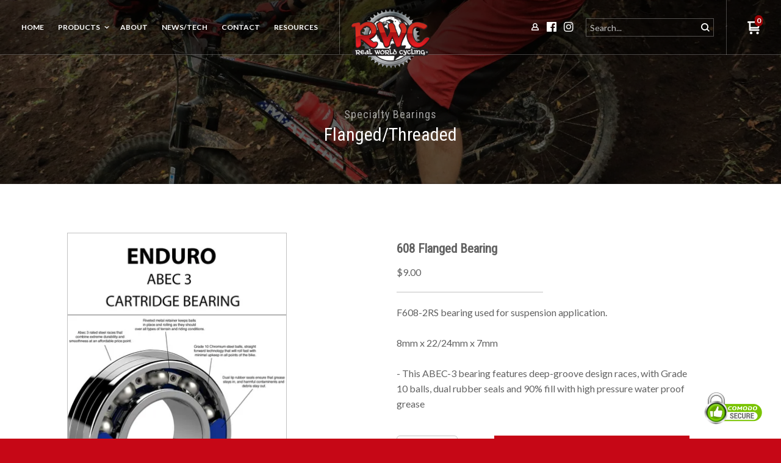

--- FILE ---
content_type: text/html; charset=UTF-8
request_url: https://www.realworldcycling.com/products/bearings-individual/specialty-bearings/flanged-threaded/F608-2RS.html
body_size: 15780
content:
<!DOCTYPE html> <!--[if IE 8]><html class="no-js lt-ie9"><![endif]--> <!--[if gt IE 8]><!--><html class="no-js"><!--<![endif]--> <head>    <meta charset="utf-8"/> <meta http-equiv="X-UA-Compatible" content="IE=edge,chrome=1"/> <meta name="viewport" content="width=device-width, initial-scale=1.0"/>    <title>608 Flanged Bearing</title>      <meta name="merchantId" id="js-merchantId" content="RWC">   <meta name="description" content="Find those hard-to-source threaded, flanged, and extended race pivot bearings at your home for all things bicycle suspension: Real World Cycling.">   <meta name="keywords" content="Rear shock needle bearing kits, fork seals, bottom brackets, head sets, bearings, bike tools, bicycle tools, enduro products, rwc, suspension bearings, max bearings">           
<link rel="preconnect" href="https://fonts.gstatic.com/" crossorigin>
<link href="https://fonts.googleapis.com/css?family=Lato:400|Cabin:400|Roboto+Condensed:400&display=swap" rel="stylesheet" />
 <link href="https://fonts.googleapis.com/css?family=Lato:100,300,400,700,900,300italic,400italic,700italic%7CCabin:400,500,700,400italic,500italic,700italic%7CArvo:400,400italic,700,700italic" rel="stylesheet" />
            <link rel="shortcut icon" href="https://d24rugpqfx7kpb.b-cdn.net/RWC/12F842892D618CA4A6AC925679735AA6/favicon.ico"/> <link rel="apple-touch-icon-precomposed" sizes="57x57" href="https://d24rugpqfx7kpb.b-cdn.net/RWC/6033EC834D2085C7C70D499AAE5D6969/apple-touch-icon-57x57.png/46855d62c63e2bbbf85c835c139da16a.webp"/> <link rel="apple-touch-icon-precomposed" sizes="114x114" href="https://d24rugpqfx7kpb.b-cdn.net/RWC/903E611F515F624A83632A5E0E5F369B/apple-touch-icon-114x114.png/95b71f89202ff330341ebfddf425e800.webp"/> <link rel="apple-touch-icon-precomposed" sizes="72x72" href="https://d24rugpqfx7kpb.b-cdn.net/RWC/28FC81486142C912170F3B504A05F177/apple-touch-icon-72x72.png/2bf2d8a31cc39d4d62e671196ae6dfdf.webp"/> <link rel="apple-touch-icon-precomposed" sizes="144x144" href="https://d24rugpqfx7kpb.b-cdn.net/RWC/ADC5415F3F28F595296FDBB6A4585CED/apple-touch-icon-144x144.png/c0bbc26c5ddb37b506c4ec79274fa7db.webp"/> <link rel="apple-touch-icon-precomposed" sizes="60x60" href="https://d24rugpqfx7kpb.b-cdn.net/RWC/D3608F57D992DEFC7F9F14F16D3D97CC/apple-touch-icon-60x60.png/d60971fe6e63443daba0e621815a4b34.webp"/> <link rel="apple-touch-icon-precomposed" sizes="120x120" href="https://d24rugpqfx7kpb.b-cdn.net/RWC/AE1529504DDB83AD4D4B0906D3ACE913/apple-touch-icon-120x120.png/ff6440e581415d595cb4dcf741227c9b.webp"/> <link rel="apple-touch-icon-precomposed" sizes="76x76" href="https://d24rugpqfx7kpb.b-cdn.net/RWC/5858CB3AF39210A73DDCCF435378B8A2/apple-touch-icon-76x76.png/cbefffaf9979a2b25b098f90dd0b6197.webp"/> <link rel="apple-touch-icon-precomposed" sizes="152x152" href="https://d24rugpqfx7kpb.b-cdn.net/RWC/EA6C72568BC09B86BC6232788DFDDB1C/apple-touch-icon-152x152.png/6719e801daa6d5235d6a37c6e3aced79.webp"/> <link rel="icon" type="image/png" href="https://d24rugpqfx7kpb.b-cdn.net/RWC/3302AA4C6543A7BE95BB529CE26964BE/favicon-196x196.png/da9976eb262ca9f217fd22f0b5d3cd9b.webp" sizes="196x196"/> <link rel="icon" type="image/png" href="https://d24rugpqfx7kpb.b-cdn.net/RWC/D548072105B2B302D5FD62555422F029/favicon-96x96.png/3afdd38bbe744c74de21d27933bc08c0.webp" sizes="96x96"/> <link rel="icon" type="image/png" href="https://d24rugpqfx7kpb.b-cdn.net/RWC/F6BFD599AEE5AC7B75C0B59EF051CE49/favicon-32x32.png/c1ac5c75d2b100086be78d21942c86d1.webp" sizes="32x32"/> <link rel="icon" type="image/png" href="https://d24rugpqfx7kpb.b-cdn.net/RWC/F10BC3440DE60E538282F373A7738B71/favicon-16x16.png/9007793a5915825cdf30a60953216974.webp" sizes="16x16"/> <link rel="icon" type="image/png" href="https://d24rugpqfx7kpb.b-cdn.net/RWC/5C5B03C53CCBA57FBC4563B16D309036/favicon-128.png/e2be54ca6f48900c0c3cf961b27fe707.webp" sizes="128x128"/> <meta name="application-name" content="&nbsp;"/> <meta name="msapplication-TileColor" content="#FFFFFF"/> <meta name="msapplication-TileImage" content="https://www.realworldcycling.com/themes/RealWorldCycling_0_11/theme/mstile-144x144.png"/> <meta name="msapplication-square70x70logo" content="https://www.realworldcycling.com/themes/RealWorldCycling_0_11/theme/mstile-70x70.png"/> <meta name="msapplication-square150x150logo" content="https://www.realworldcycling.com/themes/RealWorldCycling_0_11/theme/mstile-150x150.png"/> <meta name="msapplication-wide310x150logo" content="https://www.realworldcycling.com/themes/RealWorldCycling_0_11/theme/mstile-310x150.png"/> <meta name="msapplication-square310x310logo" content="https://www.realworldcycling.com/themes/RealWorldCycling_0_11/theme/mstile-310x310.png"/> 
   <link rel="canonical" href="https://www.realworldcycling.com/products/rear-suspension/individual-suspension-pivot-bearings/F608-2RS.html"/>    <meta property="og:site_name" content="REAL WORLD CYCLING"/> <meta property="og:url" content="https://www.realworldcycling.com/products/bearings-individual/specialty-bearings/flanged-threaded/F608-2RS.html"/> <meta property="og:type" content="article"/> <meta property="og:title" content="608 Flanged Bearing"/> <meta property="og:description" content="F608-2RS bearing used for suspension application.   8mm x 22/24mm x 7mm-  This ABEC-3 bearing features deep-groove design races, with Grade 10 balls, dual"/>  <meta property="og:image" content="http://www.realworldcycling.com/itemmultimedia/RWC/F608-2RS/abec3_sketch-Copy(14).jpg"/>             <link href="https://d9i5ve8f04qxt.cloudfront.net/RWC/1832/cache/css/E834D6B083158D1F13FA5F38529C8921F014BD21BD23638224B6FD7ACBFF4773-mb.css" rel="stylesheet" />
</head>  <body class="product-page " style="background-image: url(https://d24rugpqfx7kpb.b-cdn.net/RWC/C559EFC247B6CA205FB4B8CEBBE2F791/map_pattern.png/0a9f7c188b5c3dd4d680d5a8a3705a6b.webp">  <div id="universe"> <div id="galaxy">     <header id="main-header">  <div class="primary-masthead"> <div class="row">   <a class="company-logo hide-for-large-up" href="/"  title="Go to the homepage">  <img src="https://d24rugpqfx7kpb.b-cdn.net/RWC/40DD0D8465633E61407B52B3902FEC34/logo-new.png" alt="REAL WORLD CYCLING"/>  </a>  <a class="js-skip-nav icon-menu" href="#main-nav"><span >Skip to navigation</span></a>      <style type="text/css">#aligner-96287{justify-content:center;align-items:center}#button-96286>a{padding-top:0;padding-bottom:0;padding-left:0;padding-right:0}#button-96286 a{color:rgb(255, 255, 255);background-color:rgba(0, 0, 0, 0)}#section-96284{padding-top:0;padding-bottom:0}#button-96286 a{font-size:18px}#panel-96285{width:50px;height:50px;text-align:center;position:absolute;top:0;right:0;pointer-events:all}@media screen and (min-width:40em){#panel-96285{width:80px;height:80px;text-align:center;position:absolute;top:0;right:0}}@media screen and (min-width:64em){#panel-96285{display:none}}@media screen and (min-width:64em){#section-96284{display:none}}</style> <div id="container-mobile-header-cart" data-widget-type="container" class="widget widget-container container" data-context-source-hash="4EC015697732AFD1A760E71C90FE5C70CFBD5EB6D36FA39185001D61B9F3CD4E" data-context-group-path='/products/bearings-individual/specialty-bearings/flanged-threaded/'  data-context-item-id='F608-2RS'  > <div id="section-96284" data-widget-type="section" class="widget widget-section row hide-for-large" data-widget-visibility-icons="MT"> <div id="panel-96285" data-widget-type="panel" class="widget widget-panel hide-for-large" data-widget-visibility-icons="MT">  <div class='widget-panel-content' >  <div id="aligner-96287" data-widget-type="aligner" class="widget widget-verticalaligner "> <div id="button-96286" data-widget-type="button" class="widget widget-button hide-for-large widget-button-style-flat-color widget-button-width-small-fluid widget-button-text-shadow-none widget-button-box-shadow-none widget-button-icon-right" data-button-action="6" data-widget-visibility-icons="MT"> <a href="" tabindex="0" role="button"><span class="text"><span class="widget-button-icon oi" data-glyph="cart"></span></span></a> </div> </div> </div>  </div> </div> </div>     </div> </div> <div class="secondary-masthead"> <div class="row full-width"> <div class="social-links small">    <ul>  <li> <a href="https://facebook.com/Real-World-Cycling-LLC-98707956234" class="icon-facebook"  title="Like us on Facebook" target="_blank"> <span>Facebook</span> </a> </li>     <li> <a href="https://www.instagram.com/realworldcycling/" class="icon-instagram"  title="Follow us on Instagram" target="_blank"> <span>Instagram</span> </a> </li>      </ul>    </div> <div class="promo-content"> <p> </p>
<p style="font-family: Arial">Welcome to <strong>REAL WORLD CYCLING</strong>&nbsp;<em>&nbsp; &nbsp;</em></p>
<p></p>
<p style="font-family: Arial">Use our&nbsp;SEARCH BAR at the top of the page to quickly find what you need!&nbsp;&nbsp;Enter the name of your bike frame, the first few numbers of a bearing, or description of any part!&nbsp;&nbsp;</p> </div>    <div class="header-cart"> <a href="https://www.realworldcycling.com/cgi-bin/UCEditor?merchantId=RWC" class=""> <div class="header-cart-summary">  <span class="items" >0 items</span> - <span class="total">$0.00</span>  </div> </a> <a class="menu-cart icon-cart " href="https://www.realworldcycling.com/cgi-bin/UCEditor?merchantId=RWC" title="Go to my cart" ><span>My Cart</span></a> </div>   <div class="open-language-selector language-selector" rel="nofollow"> <span class="icon-lang"  title="Language Picker"></span> </div>   <div class="account-link"> <a href="https://www.realworldcycling.com/cgi-bin/UCMyAccount?merchantId=RWC&OVERRIDECONTINUESHOPPINGURL=https://www.realworldcycling.com" class="icon-account"  title="Go to your account"></a> </div>   <div class="header-search"> <div class="header-search-field"> <div class="search"> <form action="https://www.realworldcycling.com/cgi-bin/UCSearch" method="get" id="search-form"> <input type="hidden" name="SUBMITDATA" value="SUBMITDATA"/> <input type="hidden" name="MERCHANTID" value="RWC"/> <input type="hidden" value="www.realworldcycling.com" name="catalogHost"/> <input type="hidden" value="LESSTHAN" name="PRICECRITERIA"/> <input type="hidden" name="PRICE"/> <input type="hidden" name="MERCHANTITEMID"/> <input type="hidden" name="ManufacturerName"/> <input type="hidden" name="ManufacturerSKU"/> <input type="hidden" value="NORMAL" name="SORTBY"/> <input type="text" name="description" id="search-text" class="js-search-text"  placeholder="Search"/> </form> </div> </div> <a class="icon-search" href="#search" title="Search our site" ><span>Search</span></a> </div>  <div class="header-message">  <span></span>  </div> </div> </div> </header>           <div id="system">     <div class="banner row full-width" style="background-image: url('https://d24rugpqfx7kpb.b-cdn.net/RWC/FB592F897C3F8EFC69E4896098BA409C/banner-default.jpg/09c919322a623c651a5884389628adf4.webp');"> <div class="columns small-centered small-12 medium-10 large-6"> (/products/bearings-individual/ == "/products/") <h2> <a href="https://www.realworldcycling.com/products/bearings-individual/specialty-bearings/">Specialty Bearings</a> </h2> <h1>Flanged/Threaded</h1>  </div> </div> <style>.product-page section.item-intro{margin-top:-20px;background:#fff;padding:40px;position:relative;box-shadow:0 0 3px rgba(0,0,0,0.5)}.product-page .product-item{padding-top:40px}.product-page .small-pad{width:50%}#panel-product-description{color:#666}</style> <div class="row no-margin-top item-information"> <section class="item-intro clearfix">     <style type="text/css">#button-66940 a{background-color:#c60716}#button-66940 a:focus,#button-66940 a:hover{color:#ffffff}#button-66940.widget-button-disabled a{color:#626262;background-color:#999999}#column-66929{padding-left:0;padding-right:0;margin-left:0;margin-right:0}#column-66937,#column-66938{margin-left:0;margin-right:0}#itemdescription-66933,#itemoutofstock-335450,#itemvariations-66934{margin-bottom:20px}#itemquantity-66939{margin-top:0}#itemtitle-66931{font-family: 'Roboto Condensed';}#paypalpaylaterplan-1063556{margin-top:30px}#row-66936{margin-top:0;margin-left:0;margin-right:0;margin-bottom:0}#row-66936>.columns,#row-66936>ul>.columns{padding-left:0;padding-right:0}@media screen and (min-width:40em){#column-66929{padding-left:0;padding-right:0}#itemdescription-66933,#itemvariations-66934{margin-bottom:40px}}@media screen and (min-width:64em){#column-66929{padding-left:0;padding-right:0}}#row-66936 .widget-column{margin:0;padding:0;position:relative}#itemtitle-66931{font-size:15px}@media screen and (min-width:64em){#itemtitle-66931{font-size:21px}}</style> <div id="container-item-info" data-widget-type="container" class="widget widget-container container" data-context-source-hash="4612FA604E7D0599848522144D0A9BFB524B305438817BD36118DCD11C9E7D64" data-context-group-path='/products/bearings-individual/specialty-bearings/flanged-threaded/'  data-context-item-id='F608-2RS'  > <div id="section-66926" data-widget-type="section" class="widget widget-section row "> <div id="itemform-71445" data-widget-type="itemform" class="widget widget-itemform " data-context-item-id='F608-2RS' data-item-outofstock='false'> <form method="POST" action="/cgi-bin/UCEditor"> <input type="hidden" name="merchantId" value="RWC"> <input type="hidden" name="ADD" value="F608-2RS"> <div id="row-66927" data-widget-type="row" class="widget widget-row row "> <div class="columns small-float-left small-12 medium-5"> <div id="column-66928" data-widget-type="column" class="widget widget-column "> <div id="itemimagegallery-66930" data-widget-type="itemimagegallery" class="widget widget-itemimagegallery " data-widget-dep="ultraslider" data-context-item-id='F608-2RS'>  <link rel="preload" fetchpriority="high" as="image" href="https://d24rugpqfx7kpb.b-cdn.net/RWC/D7164B0761D52298235AA81E44DB346D/abec3_sketch-Copy_14_.jpg/2f42d6aabf24ef45566d7dff71c36557.webp" type="image/webp">
<ul style="list-style: none;" class="ultraslider-html" data-small-dimensions="100x100" data-medium-dimensions="360x360">
  <li>
    <img src="https://d24rugpqfx7kpb.b-cdn.net/RWC/D7164B0761D52298235AA81E44DB346D/abec3_sketch-Copy_14_.jpg/b878f7db733c02f274e3ff7741f92837.webp" data-medium-src="https://d24rugpqfx7kpb.b-cdn.net/RWC/D7164B0761D52298235AA81E44DB346D/abec3_sketch-Copy_14_.jpg/2f42d6aabf24ef45566d7dff71c36557.webp" data-large-src="https://d24rugpqfx7kpb.b-cdn.net/RWC/D7164B0761D52298235AA81E44DB346D/abec3_sketch-Copy_14_.jpg/8a7f560033281176b11824a2f3197ecf.webp" data-multimedia-oid="1762459" alt="ENDURO ABEC 3 CARTRIDGE BEARING Riveted metal retainer keeps balls in place and rolling as they shou..." data-hash="D7164B0761D52298235AA81E44DB346D">
  </li>
</ul>  </div> </div> </div> <div class="columns small-float-left small-12 medium-7 large-5 large-push-1"> <div id="column-66929" data-widget-type="column" class="widget widget-column "> <div id="itemtitle-66931" data-widget-type="itemtitle" class="widget widget-itemtitle " data-context-item-id='F608-2RS'> <div class="text">608 Flanged Bearing</div> </div> 
  <div id="itemprice-66932" data-widget-type="itemprice" class="widget widget-itemprice " data-context-item-id='F608-2RS' data-price='9.00'>  <span class="price">$9.00</span>   </div> <div id="html-66935" data-widget-type="html" class="widget widget-html "> <hr class="small-pad"> </div> <div id="itemdescription-66933" data-widget-type="itemdescription" class="widget widget-itemdescription " data-context-item-id='F608-2RS'>  F608-2RS bearing used for suspension application. <br><br>

8mm x 22/24mm x 7mm<br><br>-

This ABEC-3 bearing features deep-groove design races, with Grade 10 balls, dual rubber seals and 90% fill with high pressure water proof grease  </div> <div id="itemvariations-66934" data-widget-type="itemvariations" class="widget widget-itemvariations " data-context-item-id='F608-2RS'>    </div> <div id="itemoutofstock-335450" data-widget-type="itemoutofstock" class="widget widget-itemoutofstock  "> <div class='shape-container'> <div class='shape'> <div class='text'>Out of Stock</div> </div> </div> </div> <div id="row-66936" data-widget-type="row" class="widget widget-row row "> <div class="columns small-float-left small-12 medium-4"> <div id="column-66937" data-widget-type="column" class="widget widget-column "> <div id="itemquantity-66939" data-widget-type="itemquantity" class="widget widget-itemquantity " data-context-item-id='F608-2RS'>  <input class="widget-itemquantity-input" type="number" name="Quantity" value="1" min="1" aria-label="Quantity">  </div> </div> </div> <div class="columns small-float-left small-12 medium-8"> <div id="column-66938" data-widget-type="column" class="widget widget-column "> <div id="button-66940" data-widget-type="button" class="widget widget-button widget-button-style-flat-color widget-button-width-small-full widget-button-text-shadow-none widget-button-box-shadow-none " data-button-action="4"> <a href="" tabindex="0" role="button"><span class="text">Add to Cart</span></a> </div> </div> </div> </div>  <div id="paypalpaylaterplan-1063556" data-widget-type="paypalpaylaterplan" class="widget widget-paypalpaylaterplan " data-context-item-id='F608-2RS'>  <div class="pp-message" data-pp-style-layout="text" data-pp-style-logo-type="inline" data-pp-style-text-color="black" data-pp-style-text-size="12" data-pp-style-align="left" data-pp-placement="product"> </div> </div>  </div> </div> </div> </form> </div> </div> </div>            </article> </section> </div> <div class="row">     <div class="columns small-12 ">     <style type="text/css">#button-173592,.widget-container .widget[data-clone-id=button-173592]{margin-left:10px;margin-right:10px;font-size:12px}#button-173592>a,#button-173593>a,.widget-container .widget[data-clone-id=button-173592]>a,.widget-container .widget[data-clone-id=button-173593]>a{padding-top:6px;padding-bottom:6px;padding-left:10px;padding-right:10px}#button-173592 a,.widget-container .widget[data-clone-id=button-173592] a{background-color:rgb(153, 204, 51)}#button-173593,#textblock-173591,.widget-container .widget[data-clone-id=button-173593],.widget-container .widget[data-clone-id=textblock-173591]{font-size:12px}#button-173593 a,.widget-container .widget[data-clone-id=button-173593] a{background-color:rgb(218, 62, 62)}#button-173596{font-size:12px;font-weight:bold;text-transform:uppercase}#button-173596>a{padding-top:8px;padding-bottom:8px;padding-left:10px;padding-right:10px}#button-173596 a{background-color:#c60716}#column-173561,#column-173563,#column-173567,#column-173570,#column-173572,#column-173575,#column-173578,#column-173584,#column-173587,#column-173590,#column-173595,#column-26459,.widget-container .widget[data-clone-id=column-173561],.widget-container .widget[data-clone-id=column-173563],.widget-container .widget[data-clone-id=column-173567],.widget-container .widget[data-clone-id=column-173570],.widget-container .widget[data-clone-id=column-173572],.widget-container .widget[data-clone-id=column-173575],.widget-container .widget[data-clone-id=column-173578],.widget-container .widget[data-clone-id=column-173584],.widget-container .widget[data-clone-id=column-173587],.widget-container .widget[data-clone-id=column-173590]{padding-left:0;padding-right:0;margin-left:0;margin-right:0}#divider-173576,#divider-173588,.widget-container .widget[data-clone-id=divider-173576],.widget-container .widget[data-clone-id=divider-173588]{padding-top:0;padding-bottom:0;margin-top:0}#divider-173576>.widget-divider-inner>.widget-divider-text,#divider-173588>.widget-divider-inner>.widget-divider-text,.widget-container .widget[data-clone-id=divider-173576]>.widget-divider-inner>.widget-divider-text,.widget-container .widget[data-clone-id=divider-173588]>.widget-divider-inner>.widget-divider-text{border-color:rgba(0, 0, 0, 0.3)}#divider-173576>.widget-divider-inner:before,#divider-173588>.widget-divider-inner:before,.widget-container .widget[data-clone-id=divider-173576]>.widget-divider-inner:before,.widget-container .widget[data-clone-id=divider-173588]>.widget-divider-inner:before{border-top-color:rgba(0, 0, 0, 0.3)}#itemreviewauthor-173580,#itemreviewauthorlocation-173582,.widget-container .widget[data-clone-id=itemreviewauthor-173580],.widget-container .widget[data-clone-id=itemreviewauthorlocation-173582]{margin-top:0;margin-left:10px;margin-right:10px;font-size:12px}#itemreviewauthorgravatar-173579,#row-26458,.widget-container .widget[data-clone-id=itemreviewauthorgravatar-173579]{margin-left:0;margin-right:0}#itemreviewdate-173565,.widget-container .widget[data-clone-id=itemreviewdate-173565]{margin-top:0;font-size:12px}#itemreviewoverall-173564,#textblock-173581,.widget-container .widget[data-clone-id=itemreviewoverall-173564],.widget-container .widget[data-clone-id=textblock-173581]{margin-top:0}#itemreviewquestionlist-173585,#itemreviewratinglist-173571,#row-173562,#row-173566,#row-173574,#row-173577,#row-173586,.widget-container .widget[data-clone-id=itemreviewquestionlist-173585],.widget-container .widget[data-clone-id=itemreviewratinglist-173571],.widget-container .widget[data-clone-id=row-173562],.widget-container .widget[data-clone-id=row-173566],.widget-container .widget[data-clone-id=row-173574],.widget-container .widget[data-clone-id=row-173577],.widget-container .widget[data-clone-id=row-173586]{margin-top:0;margin-left:0;margin-right:0;margin-bottom:0}#itemreviewquestionlist-173585>.columns,#itemreviewquestionlist-173585>ul>.columns,#itemreviewratinglist-173571>.columns,#itemreviewratinglist-173571>ul>.columns,#row-173562>.columns,#row-173562>ul>.columns,#row-173566>.columns,#row-173566>ul>.columns,#row-173569>.columns,#row-173569>ul>.columns,#row-173574>.columns,#row-173574>ul>.columns,#row-173577>.columns,#row-173577>ul>.columns,#row-173583>.columns,#row-173583>ul>.columns,#row-173586>.columns,#row-173586>ul>.columns,#row-173589>.columns,#row-173589>ul>.columns,#row-173594>.columns,#row-173594>ul>.columns,.widget-container .widget[data-clone-id=itemreviewquestionlist-173585]>.columns,.widget-container .widget[data-clone-id=itemreviewquestionlist-173585]>ul>.columns,.widget-container .widget[data-clone-id=itemreviewratinglist-173571]>.columns,.widget-container .widget[data-clone-id=itemreviewratinglist-173571]>ul>.columns,.widget-container .widget[data-clone-id=row-173562]>.columns,.widget-container .widget[data-clone-id=row-173562]>ul>.columns,.widget-container .widget[data-clone-id=row-173566]>.columns,.widget-container .widget[data-clone-id=row-173566]>ul>.columns,.widget-container .widget[data-clone-id=row-173569]>.columns,.widget-container .widget[data-clone-id=row-173569]>ul>.columns,.widget-container .widget[data-clone-id=row-173574]>.columns,.widget-container .widget[data-clone-id=row-173574]>ul>.columns,.widget-container .widget[data-clone-id=row-173577]>.columns,.widget-container .widget[data-clone-id=row-173577]>ul>.columns,.widget-container .widget[data-clone-id=row-173583]>.columns,.widget-container .widget[data-clone-id=row-173583]>ul>.columns,.widget-container .widget[data-clone-id=row-173586]>.columns,.widget-container .widget[data-clone-id=row-173586]>ul>.columns,.widget-container .widget[data-clone-id=row-173589]>.columns,.widget-container .widget[data-clone-id=row-173589]>ul>.columns{padding-left:0;padding-right:0}#itemreviewtext-173573,.widget-container .widget[data-clone-id=itemreviewtext-173573]{font-size:16px}#itemreviewtitle-173568,.widget-container .widget[data-clone-id=itemreviewtitle-173568]{font-family: 'Roboto Condensed';margin-top:0;font-size:16px}#row-173560,.widget-container .widget[data-clone-id=row-173560]{margin-top:0;margin-left:0;margin-right:0;margin-bottom:20px;border-top-width:1px;border-top-style:solid;border-top-color:#999999;border-right-width:1px;border-right-style:solid;border-right-color:#999999;border-bottom-width:1px;border-bottom-style:solid;border-bottom-color:#999999;border-left-width:1px;border-left-style:solid;border-left-color:#999999}#row-173560>.columns,#row-173560>ul>.columns,.widget-container .widget[data-clone-id=row-173560]>.columns,.widget-container .widget[data-clone-id=row-173560]>ul>.columns{padding-top:20px;padding-bottom:20px;padding-left:20px;padding-right:20px}#row-173569,#row-173583,#row-173589,.widget-container .widget[data-clone-id=row-173569],.widget-container .widget[data-clone-id=row-173583],.widget-container .widget[data-clone-id=row-173589]{margin-top:10px;margin-left:0;margin-right:0;margin-bottom:0}#row-173594{margin-top:10px;margin-left:0;margin-right:0;margin-bottom:20px}@media screen and (min-width:40em){#tabs-26460 .ultratabs-tabs-container.show-for-medium{display:block !important}}</style> <div id="container-item-tabs" data-widget-type="container" class="widget widget-container container" data-context-source-hash="0D67687CE30E49621709196001160FD1D4FC519CA4D264280F430DA0A22267A0" data-context-group-path='/products/bearings-individual/specialty-bearings/flanged-threaded/'  data-context-item-id='F608-2RS'  > <div id="section-26457" data-widget-type="section" class="widget widget-section row "> <div id="row-26458" data-widget-type="row" class="widget widget-row row "> <div class="columns small-float-left small-12"> <div id="column-26459" data-widget-type="column" class="widget widget-column "> <div id="tabs-26460" data-widget-type="tabs" class="widget widget-tabs"> <ul style="list-style: none;"> <li data-title='Product Description'> <div id="tab-26461" data-widget-type="tab" class="widget widget-tab "> <div id="itemattribute-26467" data-widget-type="itemattribute" class="widget widget-itemattribute " data-widget-itemattribute-name="description" data-widget-itemattribute-type="html" data-context-item-id='F608-2RS'  data-hide-ancestor-because-empty='tab-26461' >  </div> </div> </li> <li data-title='Specifications'> <div id="tab-26462" data-widget-type="tab" class="widget widget-tab "> <div id="itemattribute-26466" data-widget-type="itemattribute" class="widget widget-itemattribute " data-widget-itemattribute-name="specs" data-widget-itemattribute-type="html" data-context-item-id='F608-2RS'  data-hide-ancestor-because-empty='tab-26462' >  </div> </div> </li> <li data-title='FAQ'> <div id="tab-26463" data-widget-type="tab" class="widget widget-tab "> <div id="itemattribute-26468" data-widget-type="itemattribute" class="widget widget-itemattribute " data-widget-itemattribute-name="FAQ" data-widget-itemattribute-type="definitionlist" data-context-item-id='F608-2RS'  data-hide-ancestor-because-empty='tab-26463' >  </div> </div> </li> <li data-title='Instructions'> <div id="tab-26464" data-widget-type="tab" class="widget widget-tab "> <div id="itemattribute-26469" data-widget-type="itemattribute" class="widget widget-itemattribute " data-widget-itemattribute-name="instructions" data-widget-itemattribute-type="html" data-context-item-id='F608-2RS'  data-hide-ancestor-because-empty='tab-26464' >  </div> </div> </li> <li data-title='Instructions (PDF)'> <div id="tab-135657" data-widget-type="tab" class="widget widget-tab "> <div id="itempdflist-135658" data-widget-type="itempdflist" class="widget widget-itempdflist row "  data-hide-ancestor-because-empty='tab-135657' >   <ul>  </ul> <div style="clear: both;"></div>  </div> </div> </li> <li data-title='Videos'> <div id="tab-26579" data-widget-type="tab" class="widget widget-tab "> <div id="itemattribute-26581" data-widget-type="itemattribute" class="widget widget-itemattribute widget-causes-clones widget-render-root row" data-widget-itemattribute-name="videos" data-widget-itemattribute-type="videolist" data-context-item-id='F608-2RS'  data-hide-ancestor-because-empty='tab-26579' >    <ul style="list-style: none;">  </ul> <div style="clear: both;"></div>  </div> </div> </li> <li data-title='Reviews'> <div id="tab-173558" data-widget-type="tab" class="widget widget-tab "> <div id="row-173594" data-widget-type="row" class="widget widget-row row "> <div class="columns small-float-left small-12"> <div id="column-173595" data-widget-type="column" class="widget widget-column text-right"> <div id="button-173596" data-widget-type="button" class="widget widget-button widget-button-style-flat-color widget-button-width-small-fluid widget-button-text-shadow-none widget-button-box-shadow-none widget-display-inline-block" data-button-action="1"> <a href="/cgi-bin/UCReviewItem?merchantId=RWC&itemId=F608-2RS" tabindex="0" role="button"><span class="text">Write a Review</span></a> </div> </div> </div> </div> <div id="itemreviewlist-173559" data-widget-type="itemreviewlist" class="widget widget-itemreviewlist row widget-causes-clones " data-equalizer="itemreviewlist-173559">    <ul style="list-style: none;">  </ul> <div style="clear: both;"></div>  </div> </div> </li> </ul> <div style="clear: both;"></div> </div> </div> </div> </div> </div> </div>         <div id="container-related-items" data-widget-type="container" class="widget widget-container container" data-context-source-hash="46F6477EC4DD61052E738FEE3EFA7553A42CDCC88B1FF2D46E817149B1F13A90" data-context-group-path='/products/bearings-individual/specialty-bearings/flanged-threaded/'  data-context-item-id='F608-2RS'  > </div>     </div>  </div>     </div>        <div class='reveal-modal language-selector' id='language-selector-modal' data-reveal> <div class="row"> <div class="columns small-12"> <h1 class="title"><span >Language Picker</span></h1> </div> </div>     <div class="row"> <div class="columns small-12"> <h2 >Popular languages in United States</h2> </div> </div>  <ul class="row language_options">  <li class="language_option columns small-12 medium-6 large-3  end " title="English" data-language-iso-code="ENG">English</li>  </ul>  <div class="row"> <div class="columns small-12"> <h2 >Other languages</h2> </div> </div>   <ul class="row language_options">  <li class="language_option columns small-12 medium-6 large-3 " title="German" data-language-iso-code="GER">Deutsche</li>  <li class="language_option columns small-12 medium-6 large-3  end " title="Swedish" data-language-iso-code="SWE">svensk</li>  </ul>  </div>             <footer id="main-footer">  <div class="row no-margin-top" data-equalizer>   <div class="columns small-6 medium-3" data-equalizer-watch> <div class="footer-header" >Main Menu</div> <ul class="menu-footer">
<li>
<a  href="/" ><span class="text">Home</span></a></li>
<li>
<a  href="/products/" ><span class="text">Shop</span></a></li>
<li>
<a  href="/about.html" ><span class="text">About</span></a></li>
<li>
<a  href="/news.html" ><span class="text">News</span></a></li>
<li>
<a  href="/contact-us/" ><span class="text">Contact</span></a></li>
</ul> </div>   <div class="columns small-6 medium-3" data-equalizer-watch> <div class="footer-header" >Resources</div> <ul class="menu-help">
<li>
<a  href="/resources/bearing-specifications/" ><span class="text">Bearing Specifications</span></a></li>
<li>
<a  href="/resources/fork-seal-chart.html" ><span class="text">Fork Seal Chart</span></a></li>
<li>
<a  href="/resources/oe-fork-manuals.html" ><span class="text">OE Fork Manuals</span></a></li>
<li>
<a  href="/resources/pictorial-instructions.html" ><span class="text">Pictorial Instructions</span></a></li>
</ul> </div>   <div class="columns small-6 medium-3" data-equalizer-watch> <div class="footer-header" >Policies</div> <ul class="menu-policies">
<li>
<a  href="/legal/shipping-policy.html" ><span class="text">Shipping Policy</span></a></li>
<li>
<a  href="/legal/return-policy.html" ><span class="text">Return Policy</span></a></li>
<li>
<a  href="/legal/privacy-policy.html" ><span class="text">Privacy Policy</span></a></li>
<li>
<a  href="/legal/user-agreement.html" ><span class="text">User Agreement</span></a></li>
</ul> </div>    <div class="columns small-6 medium-3 small-float-left medium-float-right" data-equalizer-watch> <div class="footer-header" >Contact Us</div> <address>     <span class="email"><a href="mailto:chris@realworldcycling.com">chris@realworldcycling.com</a> </span>  </address> </div>  </div> <div class="row"> <div class="subfooter"> <div class="store-title">REAL WORLD CYCLING</div> <div class="accepted-payments"> <ul>  <li class="icon-payment-paypal"><span>Paypal</span></li>    <li class="icon-cc-visa"><span>Visa</span></li>   <li class="icon-cc-master"><span>Mastercard</span></li>   <li class="icon-cc-amex"><span>American Express</span></li>   <li class="icon-cc-discover"><span>Discover</span></li>    </ul> </div> </div> </div>     <style type="text/css">#aligner-96146{justify-content:center;align-items:center}#column-96142,#column-96143{padding-left:0;padding-right:0;margin-left:0;margin-right:0}#row-96140{padding-left:15px;padding-right:15px;margin-top:0;margin-left:0;margin-right:0;margin-bottom:0}#row-96140>.columns,#row-96140>ul>.columns{padding-left:0;padding-right:0}#section-96139{padding-top:0}#sociallinks-96144{color:#999999;text-align:right;font-size:16px}#sociallinks-96144 svg path{fill:#999999}@media screen and (min-width:40em){#section-96139{padding-top:20px}}</style> <div id="container-footer-bottom" data-widget-type="container" class="widget widget-container container" data-context-source-hash="9BEFD40CCE6DCEFE8D8A0B30ED4AA2ED4219F59ACF292F0EF415C2E1C10A995A" data-context-group-path='/products/bearings-individual/specialty-bearings/flanged-threaded/'  data-context-item-id='F608-2RS'  > <div id="section-96139" data-widget-type="section" class="widget widget-section row "> <div id="row-96140" data-widget-type="row" class="widget widget-row row widget-render-root" data-equalize-on="medium" data-equalizer="row-96140"> <div class="columns small-float-left medium-4 hide-for-small-only" data-equalizer-watch="row-96140"> <div id="column-96147" data-widget-type="column" class="widget widget-column hide-for-small-only" data-equalizer-watch="row-96140" data-widget-visibility-icons="TD"> </div> </div> <div class="columns small-float-left small-6 medium-4" data-equalizer-watch="row-96140"> <div id="column-96142" data-widget-type="column" class="widget widget-column " data-equalizer-watch="row-96140"> <div id="aligner-96146" data-widget-type="aligner" class="widget widget-verticalaligner "> <div id="siteattribute-96145" data-widget-type="siteattribute" class="widget widget-siteattribute " data-widget-siteattribute-name="Footer Copyright" data-widget-siteattribute-type="html"> &copy; Real World Cycling </div> </div> </div> </div> <div class="columns small-float-left small-6 medium-4" data-equalizer-watch="row-96140"> <div id="column-96143" data-widget-type="column" class="widget widget-column " data-equalizer-watch="row-96140"> <div id="sociallinks-96144" data-widget-type="sociallinks" class="widget widget-sociallinks "> <ul>  <li> <a href="https://facebook.com/Real-World-Cycling-LLC-98707956234" class="oi" data-glyph="uc-social-facebook"  title="Like us on Facebook" target="_blank" rel="noopener"> <span>Facebook</span> </a> </li>     <li> <a href="https://www.instagram.com/realworldcycling/" class="oi" data-glyph="uc-social-instagram"  title="Follow us on Instagram" target="_blank" rel="noopener"> <span>Instagram</span> </a> </li>       </ul> </div> </div> </div> </div> </div> </div>                <div class="trust-seals"> <img class="comodo-seal" src="https://d24rugpqfx7kpb.b-cdn.net/RWC/4FEB0483D9BAEA8D00FEC981AE1E9D71/comodo_secure_seal_113x59_transp.png/d196bb4ecbd8a7655aa39b8a3df02207.webp"/> </div>     </footer>    </div> </div>       <nav id="main-nav"> <a class="company-logo" href="/"  title="Go to the homepage"> <span class="show-for-large-up">  <img src="https://d24rugpqfx7kpb.b-cdn.net/RWC/40DD0D8465633E61407B52B3902FEC34/logo-new.png" alt="REAL WORLD CYCLING"/>  </span> <span class="hide-for-large-up"> <img src="https://d24rugpqfx7kpb.b-cdn.net/RWC/40DD0D8465633E61407B52B3902FEC34/logo-new.png" alt="REAL WORLD CYCLING"/> </span> </a> <div class="nav-icons" style="border-left: none;">     <style type="text/css">#aligner-96129,#aligner-96132{justify-content:center}#button-95642{margin-top:7px;font-size:12px}#button-95642>a{padding-top:0;padding-bottom:0;padding-left:0;padding-right:0}#button-95642 a{color:#c60716;background-color:rgba(0, 0, 0, 0)}#button-95654{font-size:14px;text-transform:uppercase}#button-95654>a{padding-top:10px;padding-bottom:10px;padding-left:10px;padding-right:10px}#button-95654 a{color:#ffffff;background-color:#ff3428}#button-95654.widget-button-disabled a{background-color:#c60716}#button-95657 a{color:#ffffff;background-color:rgba(0, 0, 0, 0)}#button-95657 a:focus,#button-95657 a:hover{color:#c60716}#cartitemcount-95638{font-size:12px}#cartitemcount-95638 .count{background-color:#336699}#cartsnapshot-95648{margin-left:0;margin-right:0;font-size:13px}#column-95637,#column-95639,#column-95641,#column-95644,#column-95647,#column-95650,#column-95653{padding-left:0;padding-right:0;margin-left:0;margin-right:0}#divider-95645{padding-top:0;padding-bottom:0;margin-top:0;margin-bottom:15px}#divider-95645>.widget-divider-inner>.widget-divider-text,#divider-95651>.widget-divider-inner>.widget-divider-text{border-color:rgba(0, 0, 0, 0.3)}#divider-95645>.widget-divider-inner:before,#divider-95651>.widget-divider-inner:before{border-top-color:rgba(0, 0, 0, 0.3)}#divider-95651{padding-top:0;padding-bottom:0;margin-top:9px;margin-bottom:20px}#headline-95640{font-family: 'Roboto Condensed';margin-top:0;font-size:16px}#myaccountlink-174604{color:#ffffff}#panel-95656>.widget-panel-content{border-left-width:1px;border-left-style:solid;border-left-color:rgba(255, 255, 255, 0.25)}#row-95636,#row-95643,#row-95646,#row-95649,#row-95652{margin-top:0;margin-left:0;margin-right:0;margin-bottom:0}#row-95636>.columns,#row-95636>ul>.columns,#row-95643>.columns,#row-95643>ul>.columns,#row-95646>.columns,#row-95646>ul>.columns,#row-95649>.columns,#row-95649>ul>.columns,#row-95652>.columns,#row-95652>ul>.columns{padding-left:0;padding-right:0}#section-95655{padding-top:0;padding-bottom:0}#sidepanel-95635{background-color:rgb(255, 255, 255);border-top-width:1px;border-top-style:solid;border-top-color:rgba(0, 0, 0, 0.3);border-right-width:1px;border-right-style:solid;border-right-color:rgba(0, 0, 0, 0.3);border-bottom-width:1px;border-bottom-style:solid;border-bottom-color:rgba(0, 0, 0, 0.3);border-left-width:1px;border-left-style:solid;border-left-color:rgba(0, 0, 0, 0.3)}#sociallinks-96131{color:#ffffff;text-align:right}#sociallinks-96131 svg path{fill:#ffffff}#sociallinks-96131 li:first-child{padding-left:0}#myaccountlink-174604{width:20px;height:20px;position:absolute;left:-30px}#myaccountlink-174604 a{padding:0}#panel-96130 li:last-child{border:0;padding-right:0}@media screen and (min-width:64em){#panel-96130{float:right;height:90px}#panel-96130 li a{padding:0;font-size:16px}#panel-96130 li:last-child{border:0;padding-right:0}}#panel-95658{width:100%;height:90px;padding:0 20px}#panel-95658 .widget-searchinput{border:1px solid rgba(255,255,255,0.3)}#panel-95658 .widget-searchinput input{background:transparent;border:0;color:#fff}@media screen and (min-width:64em){#panel-95658{width:250px;float:right}}#cartitemcount-96134{position:absolute;top:25px;right:30px;background:#9d0205;color:#fff;padding:3px;border-radius:10px;font-weight:bold;font-size:12px}#button-95657{height:90px}#button-95657 a{font-size:21px}#panel-95656{width:90px;float:right}#section-95655{pointer-events:all;border-bottom:1px solid rgba(255,255,255,0.3)}@media screen and (min-width:64em){#section-95655{border-bottom:0}}@media screen and (min-width:40em){#sidepanel-95635{top:73px;max-height:calc(100% - 73px);z-index:1600}}#button-95657{font-size:21px}@media screen and (min-width:40em){#button-95657{font-size:21px}}@media screen and (min-width:64em){#button-95657{font-size:21px}}</style> <div id="container-header-icons" data-widget-type="container" class="widget widget-container container" data-context-source-hash="C73827575181BF962147BF27662EC08BFD170554FF63E1B0AB552807002CFF42" data-context-group-path='/products/bearings-individual/specialty-bearings/flanged-threaded/'  data-context-item-id='F608-2RS'  > <div id="sidepanel-95635" data-widget-type="sidepanel" class="widget widget-sidepanel widget-sidepanel-type-overlay widget-sidepanel-right widget-sidepanel-height-content" data-sidepanel-speed="0.3s" data-sidepanel-width="320px"> <div id="row-95636" data-widget-type="row" class="widget widget-row row "> <div class="columns small-float-left small-3"> <div id="column-95637" data-widget-type="column" class="widget widget-column "> <div id="cartitemcount-95638" data-widget-type="cartitemcount" class="widget widget-cartitemcount widget-cartitemcount-numbericon"> <div class="wrapper"> <span class="count">0</span> <span class="icon oi" data-glyph="cart"></span> </div> </div> </div> </div> <div class="columns small-float-left small-6"> <div id="column-95639" data-widget-type="column" class="widget widget-column "> <div id="headline-95640" data-widget-type="headline" class="widget widget-headline "> <div class="text"> Your Cart </div> </div> </div> </div> <div class="columns small-float-left small-3"> <div id="column-95641" data-widget-type="column" class="widget widget-column "> <div id="button-95642" data-widget-type="button" class="widget widget-button widget-button-style-flat-color widget-button-width-small-fluid widget-button-align-small-right widget-button-text-shadow-none widget-button-box-shadow-none" data-button-action="2" data-button-hide-these="sidepanel-95635"> <a href="" tabindex="0" role="button"><span class="text"><span class="widget-button-icon oi" data-glyph="x"></span></span></a> </div> </div> </div> </div> <div id="row-95643" data-widget-type="row" class="widget widget-row row "> <div class="columns small-float-left small-12"> <div id="column-95644" data-widget-type="column" class="widget widget-column "> <div id="divider-95645" data-widget-type="divider" class="widget widget-divider widget-divider-1px-line-style"> <div class='widget-divider-inner'> </div> </div> </div> </div> </div> <div id="row-95646" data-widget-type="row" class="widget widget-row row "> <div class="columns small-float-left small-12"> <div id="column-95647" data-widget-type="column" class="widget widget-column ">  <div id="cartsnapshot-95648" data-widget-type="cartsnapshot" class="widget widget-cartsnapshot "> <div class="widget-cartsnapshot-header row collapse  hide "> <div class="item-name columns small-6"><strong >Item(s)</strong></div> <div class="item-qty columns small-2 text-center"><strong >Qty</strong></div> <div class="item-price columns small-3 text-right end"><strong >Price</strong></div> </div> <div class="widget-cartsnapshot-empty row collapse "> <div class="columns small-12 text-center"> <p >No items in your cart</p> </div> </div> <div class="widget-cartsnapshot-items  hide "> <ul>  </ul> </div> <div class="widget-cartsnapshot-footer row collapse  hide "> <div class="columns small-2">&nbsp;</div> <div class="columns small-6 item-total text-right" ><strong>Subtotal</strong></div> <div class="columns small-3 item-price text-right end">$0.00</div> </div> </div> </div> </div> </div> <div id="row-95649" data-widget-type="row" class="widget widget-row row "> <div class="columns small-float-left small-12"> <div id="column-95650" data-widget-type="column" class="widget widget-column "> <div id="divider-95651" data-widget-type="divider" class="widget widget-divider widget-divider-1px-line-style"> <div class='widget-divider-inner'> </div> </div> </div> </div> </div> <div id="row-95652" data-widget-type="row" class="widget widget-row row "> <div class="columns small-float-left small-12"> <div id="column-95653" data-widget-type="column" class="widget widget-column "> <div id="button-95654" data-widget-type="button" class="widget widget-button widget-button-style-none widget-button-width-small-full widget-button-align-small-right widget-button-text-shadow-none widget-button-box-shadow-none  widget-button-disabled " data-button-action="7"> <a href="" tabindex="0" role="button"><span class="text">Checkout</span></a> </div> </div> </div> </div> </div> <div id="section-95655" data-widget-type="section" class="widget widget-section row widget-display-block"> <div id="panel-95656" data-widget-type="panel" class="widget widget-panel hide-for-small-only hide-for-medium-only" data-widget-visibility-icons="D">  <div class='widget-panel-content' >  <div id="button-95657" data-widget-type="button" class="widget widget-button widget-button-style-flat-color widget-button-width-small-fluid widget-button-text-shadow-none widget-button-box-shadow-none" data-button-action="2" data-button-toggle-these="sidepanel-95635"> <a href="" tabindex="0" role="button"><span class="text"><span class="widget-button-icon oi" data-glyph="cart"></span></span></a> </div> <div id="cartitemcount-96134" data-widget-type="cartitemcount" class="widget widget-cartitemcount widget-cartitemcount-number"> <div class="wrapper"> <span class="count">0</span> </div> </div> </div>  </div> <div id="panel-95658" data-widget-type="panel" class="widget widget-panel ">  <div class='widget-panel-content' >  <div id="aligner-96129" data-widget-type="aligner" class="widget widget-verticalaligner "> <div id="searchinput-95659" data-widget-type="searchinput" class="widget widget-searchinput widget-searchinput-openright"> <form action="/cgi-bin/UCSearch" method="get"> <input type="hidden" name="SUBMITDATA" value="SUBMITDATA"> <input type="hidden" value="LESSTHAN" name="PRICECRITERIA"> <input type="hidden" name="PRICE"> <input type="hidden" name="MERCHANTITEMID"> <input type="hidden" name="ManufacturerName"> <input type="hidden" name="ManufacturerSKU"> <input type="hidden" value="NORMAL" name="SORTBY"> <div class="input-wrapper"><input name="description" value="" autocomplete="off" type="text" placeholder='Search...'/><div class="input-arrow oi" data-glyph="arrow-right"></div></div><div class="button oi" data-glyph="magnifying-glass"></div> </form> </div> </div> </div>  </div> <div id="panel-96130" data-widget-type="panel" class="widget widget-panel hide-for-small-only hide-for-medium-only" data-widget-visibility-icons="D">  <div class='widget-panel-content' >  <div id="aligner-96132" data-widget-type="aligner" class="widget widget-verticalaligner "> <div id="myaccountlink-174604" data-widget-type="myaccountlink" class="widget widget-myaccountlink "> <a href="/cgi-bin/UCMyAccount" title="Go to your account"><span class="oi" data-glyph="person"></span></a> </div> <div id="sociallinks-96131" data-widget-type="sociallinks" class="widget widget-sociallinks "> <ul>  <li> <a href="https://facebook.com/Real-World-Cycling-LLC-98707956234" class="oi" data-glyph="uc-social-facebook"  title="Like us on Facebook" target="_blank" rel="noopener"> <span>Facebook</span> </a> </li>     <li> <a href="https://www.instagram.com/realworldcycling/" class="oi" data-glyph="uc-social-instagram"  title="Follow us on Instagram" target="_blank" rel="noopener"> <span>Instagram</span> </a> </li>       </ul> </div> </div> </div>  </div> </div> </div>     </div>  <ul class="menu-header">   <li>
<a  href="/" ><span class="text">Home</span></a></li>
    <li class="has-subnav"> <a href="/products/" title="Products">Products</a> <div class="row full"> <div class="columns small-12 large-3 menu-column menu-column-1">  <ul class="menu-header">  <li> <a href="/products/front-suspension/" title="Front Suspension">Front Suspension</a>   <span class="submenu-arrow"></span> <ul class="submenu-items">  <li> <a href="/products/front-suspension/ari_ariete_fork_seals/" title="ARI / Ariete Fork Seals">ARI / Ariete Fork Seals</a>   </li>  <li> <a href="/products/front-suspension/enduro-rwc-hy-glide-wiper-seals/" title="RWC Dual Compound Fork Seals">RWC Dual Compound Fork Seals</a>   </li>  <li> <a href="/products/front-suspension/enduro-classic-fork-seals/" title="Enduro Classic Fork Seals">Enduro Classic Fork Seals</a>   </li>  <li> <a href="/products/front-suspension/vintage-fork-seals/" title="Vintage Fork Seals">Vintage Fork Seals</a>   </li>  <li> <a href="/products/front-suspension/original-equipment-rebuild-kit/" title="Original Equipment Rebuild Kits">Original Equipment Rebuild Kits</a>   </li>  <li> <a href="/products/front-suspension/small-parts/" title="Small Parts">Small Parts</a>   </li>  </ul>  </li>  <li> <a href="/products/rear-suspension/" title="Rear Suspension">Rear Suspension</a>   <span class="submenu-arrow"></span> <ul class="submenu-items">  <li> <a href="/products/rear-suspension/rear-shock-seal-kits/" title="Rear Shock Seal Kits">Rear Shock Seal Kits</a>   </li>  <li> <a href="/products/rear-suspension/" title="Shock NEEDLE BEARING Kits:">Shock NEEDLE BEARING Kits:</a>   <span class="submenu-arrow"></span> <ul class="submenu-items">  <li> <a href="/products/rear-suspension/shock-eyelet-bearing-kits/6mm-8mm-thru-bolts/" title="For 6mm & 8mm Thru-bolts">For 6mm & 8mm Thru-bolts</a> </li>  <li> <a href="/products/rear-suspension/shock-eyelet-bearing-kits/10mm-thru-bolts/" title="For 10mm Thru-Bolts">For 10mm Thru-Bolts</a> </li>  <li> <a href="/products/rear-suspension/shock-eyelet-bearing-kits/3-8in-thru-bolts/NBK-SC-NOMAD-V1.html" title="For 3/8" Thru-Bolts">For 3/8" Thru-Bolts</a> </li>  <li> <a href="/products/rear-suspension/shock-eyelet-bearing-kits/nb-spares/" title="Needle Bearing PARTS">Needle Bearing PARTS</a> </li>  </ul>  </li>  <li> <a href="/products/rear-suspension/shock-eye-bushing-kits/" title="Shock BUSHING Kits">Shock BUSHING Kits</a>   </li>  <li> <a href="/products/rear-suspension/suspension-pivot-bearing-kits/" title="Suspension PIVOT BEARING Kits">Suspension PIVOT BEARING Kits</a>   </li>  <li> <a href="/products/rear-suspension/individual-suspension-pivot-bearings/" title="Individual Suspension Pivot Bearings">Individual Suspension Pivot Bearings</a>   </li>  </ul>  </li>  </ul> </div> <div class="columns small-12 large-3 menu-column menu-column-2">  <ul class="menu-header">  <li> <a href="/products/bottom-brackets/" title="Bottom Brackets">Bottom Brackets</a>   <span class="submenu-arrow"></span> <ul class="submenu-items">  <li> <a href="/products/bottom-brackets/mtb-bottom-brackets/" title="MTB Bottom Bracket Assemblies">MTB Bottom Bracket Assemblies</a>   </li>  <li> <a href="/products/bottom-brackets/bb_bearing_kits/" title="Bottom Bracket Bearing Kits">Bottom Bracket Bearing Kits</a>   </li>  <li> <a href="/products/bottom-brackets/indiv_bb_bearings/" title="Individual BB Bearings">Individual BB Bearings</a>   </li>  <li> <a href="/products/bottom-brackets/bb_parts/" title="Bottom Bracket Parts">Bottom Bracket Parts</a>   </li>  </ul>  </li>  <li> <a href="/products/headset/" title="Headset">Headset</a>   <span class="submenu-arrow"></span> <ul class="submenu-items">  <li> <a href="/products/headset/complete-headsets/" title="Complete Headsets">Complete Headsets</a>   </li>  <li> <a href="/products/headset/cup-assemblies/" title="Cup Assemblies">Cup Assemblies</a>   </li>  <li> <a href="/products/headset/bearings/" title="Bearings">Bearings</a>   </li>  <li> <a href="/products/headset/parts/" title="Parts">Parts</a>   </li>  </ul>  </li>  <li> <a href="/products/wheelbearings/" title="Wheel Bearings">Wheel Bearings</a>   <span class="submenu-arrow"></span> <ul class="submenu-items">  <li> <a href="/products/wheelbearings/wheel-bearings-individual/" title="Individual Wheel Bearings:">Individual Wheel Bearings:</a>   <span class="submenu-arrow"></span> <ul class="submenu-items">  <li> <a href="/products/wheelbearings/wheel-bearings-individual/radial-cartridge/" title="Radial Cartridge">Radial Cartridge</a> </li>  <li> <a href="/products/wheelbearings/wheel-bearings-individual/angular-contact-cartridge/" title="Angular Contact Cartridge">Angular Contact Cartridge</a> </li>  </ul>  </li>  </ul>  </li>  </ul> </div> <div class="columns small-12 large-3 menu-column menu-column-3">  <ul class="menu-header">  <li> <a href="/products/cockpit/" title="Cockpit">Cockpit</a>   <span class="submenu-arrow"></span> <ul class="submenu-items">  <li> <a href="/products/cockpit/grips/" title="Grips">Grips</a>   </li>  </ul>  </li>  <li> <a href="/products/tools/" title="Tools">Tools</a>   <span class="submenu-arrow"></span> <ul class="submenu-items">  <li> <a href="/products/tools/front-suspension-tools/" title="Front Suspension Tools">Front Suspension Tools</a>   </li>  <li> <a href="/products/tools/rear-suspension-tools/" title="Rear Suspension Tools">Rear Suspension Tools</a>   <span class="submenu-arrow"></span> <ul class="submenu-items">  <li> <a href="/products/tools/rear-suspension-tools/rear-shock-tools/" title="Rear Shock Tools">Rear Shock Tools</a> </li>  <li> <a href="/products/tools/rear-suspension-tools/modular-bearing-tools/" title="RWC Modular Pivot Bearing Tools">RWC Modular Pivot Bearing Tools</a> </li>  <li> <a href="/products/tools/rear-suspension-tools/dedicated-pivot-bearing-tools/" title="Dedicated Pivot Bearing Tools">Dedicated Pivot Bearing Tools</a> </li>  <li> <a href="/products/tools/rear-suspension-tools/blind-bearing-pullers/BBT-222.html" title="Blind Bearing Pullers">Blind Bearing Pullers</a> </li>  </ul>  </li>  <li> <a href="/products/tools/bottom-bracket-tools/" title="Bottom Bracket Tools">Bottom Bracket Tools</a>   </li>  <li> <a href="/products/tools/crank-set-tools/" title="Crankset Tools">Crankset Tools</a>   </li>  <li> <a href="/products/tools/wheel-and-hub-bearing-tools/" title="Wheel and Hub Bearing Tools">Wheel and Hub Bearing Tools</a>   </li>  <li> <a href="/products/tools/multi-use/BBT-222.html" title="Multi-Use Bearing Tools">Multi-Use Bearing Tools</a>   </li>  <li> <a href="/products/tools/lubrication-tools/" title="Lubricaton Tools">Lubricaton Tools</a>   </li>  </ul>  </li>  <li> <a href="/products/lubricants/" title="Lubricants">Lubricants</a>   <span class="submenu-arrow"></span> <ul class="submenu-items">  <li> <a href="/products/lubricants/suspension-lubes/" title="Suspension Lubes">Suspension Lubes</a>   </li>  <li> <a href="/products/lubricants/bearing-lubes/" title="Bearing Lubes">Bearing Lubes</a>   </li>  <li> <a href="/products/lubricants/chain-lubes/" title="Chain Lubes">Chain Lubes</a>   </li>  <li> <a href="/products/tools/lubrication-tools/" title="Lubrication Tools">Lubrication Tools</a>   </li>  </ul>  </li>  </ul> </div> <div class="columns small-12 large-3 menu-column menu-column-4">  <ul class="menu-header">  <li> <a href="/products/bearings-individual/" title="Bearings, Individual">Bearings, Individual</a>   <span class="submenu-arrow"></span> <ul class="submenu-items">  <li> <a href="/products/bearings-individual/radial-cartridge/" title="Radial Cartridge:">Radial Cartridge:</a>   <span class="submenu-arrow"></span> <ul class="submenu-items">  <li> <a href="/products/bearings-individual/radial-cartridge/xd-15-ceramic-hybrid/" title="XD-15 Ceramic Hybrid (the best)">XD-15 Ceramic Hybrid (the best)</a> </li>  <li> <a href="/products/bearings-individual/radial-cartridge/zero-ceramic-hybrid/" title="Zero Ceramic Hybrid (excellent quality)">Zero Ceramic Hybrid (excellent quality)</a> </li>  <li> <a href="/products/bearings-individual/radial-cartridge/ch-ceramic-hybrid/" title=""CH" Ceramic Hybrid (best value ceramic)">"CH" Ceramic Hybrid (best value ceramic)</a> </li>  <li> <a href="/products/bearings-individual/radial-cartridge/400c-stainless-steel/" title="440C Stainless Steel (wet applications)">440C Stainless Steel (wet applications)</a> </li>  <li> <a href="/products/bearings-individual/radial-cartridge/chro-stl_abec5/" title="Chromium Steel, ABEC 5 (best all-steel)">Chromium Steel, ABEC 5 (best all-steel)</a> </li>  <li> <a href="/products/bearings-individual/radial-cartridge/chro-stl-abec3/" title="Chromium Steel, ABEC 3 (good all-steel)">Chromium Steel, ABEC 3 (good all-steel)</a> </li>  </ul>  </li>  <li> <a href="/products/bearings-individual/angular-contact-cartridge/" title="Angular Contact Cartridge:">Angular Contact Cartridge:</a>   <span class="submenu-arrow"></span> <ul class="submenu-items">  <li> <a href="/products/bearings-individual/angular-contact-cartridge/ch-ceramic-hybrid-ac/" title=""CH" Ceramic Hybrid A/C">"CH" Ceramic Hybrid A/C</a> </li>  <li> <a href="/products/bearings-individual/angular-contact-cartridge/400c-stainless-steel-ac/" title="440C Stainless Steel A/C">440C Stainless Steel A/C</a> </li>  <li> <a href="/products/bearings-individual/angular-contact-cartridge/abec-5-high-carbon-steel-ac/" title="ABEC 5 High Carbon Steel A/C">ABEC 5 High Carbon Steel A/C</a> </li>  </ul>  </li>  <li> <a href="/products/bearings-individual/specialty-bearings/" title="Specialty Bearings:">Specialty Bearings:</a>   <span class="submenu-arrow"></span> <ul class="submenu-items">  <li> <a href="/products/bearings-individual/specialty-bearings/full-comp/" title="Full-Complement ("MAX") Bearings">Full-Complement ("MAX") Bearings</a> </li>  <li> <a href="/products/bearings-individual/specialty-bearings/flanged-threaded/" title="Flanged/Threaded">Flanged/Threaded</a> </li>  <li> <a href="/products/bearings-individual/specialty-bearings/spherical-bearings/" title="Spherical Bearings">Spherical Bearings</a> </li>  <li> <a href="/products/bearings-individual/specialty-bearings/needle-bearings/" title="Needle Bearings">Needle Bearings</a> </li>  <li> <a href="/products/bearings-individual/specialty-bearings/ceramic-balls.html" title="Ceramic Balls">Ceramic Balls</a> </li>  </ul>  </li>  </ul>  </li>  <li> <a href="/products/gear/apparel/" title="Gear">Gear</a>   <span class="submenu-arrow"></span> <ul class="submenu-items">  <li> <a href="/products/gear/apparel/" title="Apparel and Accessories">Apparel and Accessories</a>   </li>  </ul>  </li>  </ul> </div> </div> </li>    <li>
<a  href="/about.html" ><span class="text">About</span></a></li>
    <li>
<a  href="/news.html" ><span class="text">News/Tech</span></a></li>
    <li>
<a  href="/contact-us/" ><span class="text">Contact</span></a></li>
    <li>
<a  href="/resources/" ><span class="text">Resources</span></a></li>
   </ul>       </nav>         <div class="cart-snapshot"> <div class="cart-snapshot-header"> <div class="close js-view-cart-snapshot">X</div> <h3 >Your Cart</h3> <a class="cart icon-cart" href="https://www.realworldcycling.com/cgi-bin/UCEditor?merchantId=RWC"  title="Go to my cart"> <div class="item-count js-snapshot-item-count">  0  </div> <span >My Cart</span> </a> </div> <div class="cart-snapshot-items js-snapshot-items">  <p >No items in your cart</p>  </div> <div class="cart-snapshot-options js-cart-snapshot-options">  <div class="button-continue js-view-cart-snapshot" style="width:100%;"> <a href="" class="button secondary" type="button" name="continue" style="width:100%;" >Continue Shopping</a> </div>  </div> </div> <div class="dark-overlay js-view-cart-snapshot"></div>            <div itemscope itemtype="https://schema.org/Organization"> <meta itemprop="name" content="REAL WORLD CYCLING"/> <meta itemprop="url" content="https://www.realworldcycling.com"/>  <meta itemprop="description" content="The best in aftermarket bicycle bearings, components, and suspension products."/>  </div>  <div itemscope itemtype="http://schema.org/Product"> <meta itemprop="name" content="608 Flanged Bearing"/>  <meta itemprop="description" content="F608-2RS bearing used for suspension application. &amp;lt;br&amp;gt;&amp;lt;br&amp;gt;  8mm x 22/24mm x 7mm&amp;lt;br&amp;gt;&amp;lt;br&amp;gt;-  This ABEC-3 bearing features deep-groove design races, with Grade 10 balls, dual rubber seals and 90% fill with high pressure water proof grease"/>   <meta itemprop="image" content="http://www.realworldcycling.com/itemmultimedia/RWC/F608-2RS/abec3_sketch-Copy(14).jpg"/>     <meta itemprop="productID" content="F608-2RS"/> <div itemprop="offers" itemscope itemtype="http://schema.org/Offer"> <meta itemprop="price" content="9"/> <meta itemprop="priceCurrency" content="USD"/>  <meta itemprop="availability" content="http://schema.org/InStock"/>  <meta itemprop="itemCondition" content="http://schema.org/NewCondition"/> </div> </div>       





<!-- begin tracking.vm -->
  





    
    
  
 
 

  

   

 
   
 
 
 

 

 

 
             
     
   
 
 

    


      <!-- no custom tracking html (or no shopping cart) present.  skipping custom -->
 

 

 
<!--
Tracking diagnostics follow. Please search docs.ultracart.com for this diagnostic code for further information.
   TRK-NFO-21 Tracking for theme OID [117887] code [SF3345]
   TRK-NFO-02 Bing UET not configured.
   TRK-NFO-37 customer.io not configured.
   TRK-NFO-29 Snapchat not configured.
   TRK-NFO-30 TikTok not configured.
   TRK-NFO-31 Twitter not configured.
   TRK-NFO-36 Share A Sale was not configured for conversions.
   TRK-NFO-32 Pinterest not configured.
   TRK-NFO-35 Retention not configured.
   TRK-NFO-32 Northbeam not configured.
   TRK-NFO-38 Converge not configured.
   TRK-NFO-22 Google Tag Manager not configured.
   TRK-NFO-33 Everflow not configured.
   TRK-NFO-23 Klaviyo not configured.
   TRK-NFO-05 Facebook Pixel not configured.
   TRK-NFO-08 Inspectlet not configured.
   TRK-NFO-26 FullStory not configured.
   TRK-NFO-20 Hubspot was not configured for tracking.
   TRK-NFO-21 Adroll was not configured for tracking.
   TRK-NFO-10 Google Trusted Store not configured.
   TRK-NFO-12 KISSmetrics not configured.
   TRK-NFO-16 Google Analytics was not configured.
   TRK-NFO-18 SilverPop was not found in custom field 5.
   TRK-NFO-19 No custom tracking html found.
  -->
  <!-- end tracking.vm -->


               
      
    <!-- --><script>
  window.ultraCartHostedFieldsCssUrls = window.ultraCartHostedFieldsCssUrls || [];
  window.ultraCartHostedFieldsCssUrls.push("https://fonts.googleapis.com/css?family=Lato:400|Cabin:400|Roboto+Condensed:400");
</script>
<!--[if lte IE 8]><script src="https://d9i5ve8f04qxt.cloudfront.net/RWC/1832/themes/RealWorldCycling_0_11/core/assets/js/ie8-mb.js"></script><![endif]-->
<!--[if lte IE 9]><script src="https://d9i5ve8f04qxt.cloudfront.net/RWC/1832/themes/RealWorldCycling_0_11/core/assets/js/compat-mb.js"></script><![endif]-->
<script src="https://d9i5ve8f04qxt.cloudfront.net/RWC/1832/cache/js/FC441B82E9D6555CF4328DB61B7BDEFFD95A13DB5F22277352BD3669B0579127-mb.js" crossorigin="anonymous"></script>
<script type="text/javascript">
	//overwrites for the ultracart hosted fields input for the cc number and ccv
	var ultraCartHostedFieldsCssUrls = [
		'https://www.realworldcycling.com/themes/RealWorldCycling_0_11/theme/assets/css/uc/ultracart-hosted-fields.css',
		'https://fonts.googleapis.com/css?family=Lato:300,400,700,900,300italic,400italic,700italic|Cabin:400,500,700,400italic,500italic,700italic|Bitter:400,700,400italic'
		];
</script>
<script type="text/javascript">
console.log("jQuery version at SFVB runtime setup", jQuery().jquery);
</script>
<script src="https://d9i5ve8f04qxt.cloudfront.net/RWC/1832/cache/js/4C7986A88197769206C35643C385DF04B1198A09A172880A9D85E5B62FC331E3-mb.js" crossorigin="anonymous"></script>
<script type="text/javascript">
              window.widgetText = window.widgetText || {};
              window.widgetText["itemprice-66932"] = window.widgetText["itemprice-66932"] || {};
              window.widgetText["itemprice-66932"]["itemPriceFrom"] = "From";
              </script>
<script type="text/javascript">
              window.widgetText = window.widgetText || {};
              window.widgetText["itemprice-66932"] = window.widgetText["itemprice-66932"] || {};
              window.widgetText["itemprice-66932"]["itemPriceEach"] = "Each";
              </script>
<script type="text/javascript">
              window.widgetText = window.widgetText || {};
              window.widgetText["itemvariations-66934"] = window.widgetText["itemvariations-66934"] || {};
              window.widgetText["itemvariations-66934"]["itemVariationsPerUnitLabel"] = "Each";
              </script>
<script type="application/javascript">
                        window.paypalV2Config = {"itemNeedsShipped":true,"paypalBnCode":"UltraCart_SP_PPCP","applePay":true,"paypalMerchantId":"3X7TFXP5TQAGJ","sandbox":false,"enableFundingPaylater":true,"ppcp":true,"currency":"USD","enableFundingVenmo":true,"paypalClientId":"AcS-X2edhyx1hY4s2Bad6ID3Ug9FfPCYQfGtDb4-ZGGD3--Vi96ch0iyQpPa8mVgEuJ7eyr8qGCclaeS","googlePay":true,"fastlane":false};
                        window.paypalV2ConfigMap = window.paypalV2ConfigMap || {};
                        window.paypalV2ConfigMap['paylaterplan-F608-2RS'] = {"itemNeedsShipped":true,"paypalBnCode":"UltraCart_SP_PPCP","applePay":true,"paypalMerchantId":"3X7TFXP5TQAGJ","sandbox":false,"enableFundingPaylater":true,"ppcp":true,"currency":"USD","enableFundingVenmo":true,"paypalClientId":"AcS-X2edhyx1hY4s2Bad6ID3Ug9FfPCYQfGtDb4-ZGGD3--Vi96ch0iyQpPa8mVgEuJ7eyr8qGCclaeS","googlePay":true,"fastlane":false};
                      </script>
<script type="text/javascript">
  function changeCartLanguage(merchantId, languageIsoCode) {
    // Josh has this in his main script, but porting here for testing.
    var utils = {
		setCookie: function(cname, cvalue, exdays) {
			var d = new Date();
			d.setTime(d.getTime()+(exdays*24*60*60*1000));
			var expires = (exdays === 0) ? '' : "expires=" + d.toGMTString(); //if exdays is 0, remove "expires" so it is set to end of session
			document.cookie = cname + "=" + cvalue + "; " + expires + "; path=/";
		},

		unsetCookie: function(cname) {
			document.cookie = cname + '=; expires=Thu, 01 Jan 1970 00:00:01 GMT; path=/';
		},

		getCookie:  function(cname) {
			var name = cname + "=";
			var ca = document.cookie.split(';');
			for(var i=0; i<ca.length; i++) {
			  var c = ca[i];
			  while (c.charAt(0)==' ') c = c.substring(1,c.length);
			  if (c.indexOf(name)===0) return c.substring(name.length,c.length);
			 }
			return "";
		}
	};

    // Fetch the cart
    jQuery.ajax(
            {
              url: "/rest/cart",
          	  data: {
                "_mid": merchantId
              },
              async: true,
              cache: false,
              type: 'GET',
              contentType: 'application/json; charset=UTF-8',
              dataType: "json"
            }
    ).done(function(cart){
      // Change the language iso code to the new one
      cart.languageIsoCode = languageIsoCode;
      console.log("Changing to", cart.languageIsoCode);
      jQuery.ajax(
            {
              url: "/rest/cart",
              data: JSON.stringify(cart),
              async: true,
              cache: false,
              type: 'PUT',
              contentType: 'application/json; charset=UTF-8',
              dataType: "json"
            }
      ).done(function(cart){
        console.log("Response to", cart.languageIsoCode);
        console.log("cartId", cart.cartId);

        // Make sure the cart id cookie is correct as they could change the language with a brand new cart.
        var cartId = utils.getCookie('UltraCartShoppingCartID');
        if(cart.cartId != cartId) {
            utils.unsetCookie('UltraCartShoppingCartID');
        }
        if(!utils.getCookie('UltraCartShoppingCartID')) {
            utils.setCookie('UltraCartShoppingCartID', cart.cartId, 0);
        }

        // Reload this page.
		location.reload(true);
      });
    });
  }

  jQuery(document).ready(function(){
    jQuery(".language_option").on("click", function() {
      changeCartLanguage("RWC", jQuery(this).data('language-iso-code'));
    });

    jQuery(".open-language-selector").on("click", function(){
      $('#language-selector-modal').foundation('reveal','open');
    });
  });
</script>
<script>
    jQuery( document ).ready(function() {
      jQuery( ".submenu-arrow" ).click(function() {
        jQuery(this).siblings( ".submenu-items" ).slideToggle();
        jQuery(this).parent().toggleClass( "active" );
      });
    });
  </script>
<script type="text/javascript">
          window.widgetText = window.widgetText || {};
          window.widgetText["cartsnapshot-95648"] = window.widgetText["cartsnapshot-95648"] || {};
          window.widgetText["cartsnapshot-95648"]["cartSnapshotEach"] = "Each";
          </script>
<script type="text/javascript" src="https://s3.amazonaws.com/ultracartsff/UC/62/ultracart_analytics_manager_1.0.js"></script>
<script async defer src="https://d9i5ve8f04qxt.cloudfront.net/UC/62/uca/0.1.0/js/collect-mg.js"  data-crosslink='["rwc.ultracartstore.com","realworldcycling.com","rwc.ultracartdev.com","www.enduroforkseals.com","enduroforkseals.com"]'  data-record="false" data-mid="RWC"></script>
<script data-push-end="true" type="text/javascript">
    if (window.jQuery) {
        jQuery(document).ready(function () {
            // Wait to fire until the Analytics manager has loaded
            var timer = setInterval(function(){
              if (window.ultracart && window.ultracart.AnalyticsManager && window.ultracart.AnalyticsManager.fireEvent) {
                clearInterval(timer);

                                        window.ultracart.AnalyticsManager.fireEvent('ViewContent', {"content_name":"608 Flanged Bearing","content_ids":["F608-2RS"],"content_type":"product"}, 'cc524a47-f985-4a72-8fb7-403e0c64b7f5' || null);
                                 }
            }, 100);
        });
    } else {
        // Wait to fire until the Analytics manager has loaded
        var timer = setInterval(function(){
            if (window.ultracart && window.ultracart.AnalyticsManager && window.ultracart.AnalyticsManager.fireEvent) {
                clearInterval(timer);

                                    window.ultracart.AnalyticsManager.fireEvent('ViewContent', {"content_name":"608 Flanged Bearing","content_ids":["F608-2RS"],"content_type":"product"}, 'cc524a47-f985-4a72-8fb7-403e0c64b7f5' || null);
                             }
        }, 100);
    }
</script>
<script data-push-end="true" type="text/javascript">
    window._uca = window._uca || [];

        window._uca.push({"name":"view content","params":{"item title":"608 Flanged Bearing","item id":"F608-2RS","type":"product"}});
     </script>
<script data-push-end="true" type="text/javascript">
    window.addEventListener('error', function(event) {
        // Prevent any type of error from popping out of this error handler
        try {
            var pageViewEvent = {
                "name": "script error",
                "params": {
                },
                "ts": new Date().getTime()
            };

            var stack = event.error && event.error.stack || null;
            var filename = event.filename || null;
            var lineno = event.lineno || null;
            var message = event.message  || null;

            if (stack) {
                pageViewEvent.params.stack = stack;
            }
            if (filename) {
                pageViewEvent.params.filename = filename;
            }
            if (lineno) {
                pageViewEvent.params.lineno = lineno;
            }
            if (message) {
                pageViewEvent.params.message = message;
            }

            // If the error is Script error then it's 3rd party code or an ad-blocker that we can't observe.
            if (message && message === "Script error.") {
                return;
            }

            // If this function is defined then UCA is running and recording is available
            if (window.ucaPushPageEvent) {
                window.ucaPushPageEvent(pageViewEvent);
            }

        } catch (e) {
        }
    });
</script>
<script>
		window.snapshotText = {
  "checkout.snapshotText.qty": {
    "text": "Qty",
    "lang": ""
  },
  "checkout.snapshotText.price": {
    "text": "Price",
    "lang": ""
  },
  "checkout.snapshotText.total": {
    "text": "Total",
    "lang": ""
  },
  "checkout.snapshotText.continueshopping": {
    "text": "Continue Shopping",
    "lang": ""
  },
  "checkout.snapshotText.items": {
    "text": "Item",
    "lang": ""
  },
  "checkout.snapshotText.cancel": {
    "text": "Cancel",
    "lang": ""
  },
  "checkout.snapshotText.remove": {
    "text": "Remove",
    "lang": ""
  },
  "checkout.snapshotText.checkout": {
    "text": "Checkout",
    "lang": ""
  },
  "checkout.snapshotText.empty": {
    "text": "No items in your cart",
    "lang": ""
  }
};
	</script>
<script src="https://d9i5ve8f04qxt.cloudfront.net/RWC/1832/themes/RealWorldCycling_0_11/core/assets/js/foundation-2mb.js" crossorigin="anonymous"></script>
<script>
  Foundation.version = "6.3.1";
</script>
<script src="https://d9i5ve8f04qxt.cloudfront.net/RWC/1832/cache/js/E9513C4EC418A0354E4EC1CDC07CE0B8EB01389DD10C3667A52B5449297408EB-mb.js" crossorigin="anonymous"></script>
<script>
	jQuery.extend(jQuery.validator.messages, {
		required: "This field is required",
		email: "Please enter a valid email address.",
		equalTo: "Please enter the same value again."
	});
</script>
</body> </html>

--- FILE ---
content_type: application/x-javascript; charset=UTF-8
request_url: https://s3.amazonaws.com/ultracartsff/UC/62/ultracart_analytics_manager_1.0.js
body_size: 18388
content:
/* global fbq, ga, uetq, JSON */
// NOTE!  Add ?uc-debug to your page url to turn on verbose debugging.
// Usage: window.ultracart.AnalyticsManager.fireEvent('ViewContent', data);

// create the ultracart namespace if needed
if (typeof ultracart === 'undefined') {
  window.ultracart = {};
}

// ----------------------------------------------------
// Facebook is the only company that has defined events.
// As such, they dictate the parameters each event gets.
// ----------------------------------------------------

/**
 * @typedef {Object} AddPaymentInfoData
 * @property {number} value Value of a user performing this event to the business
 * @property {string} currency Currency for the value specified
 * @property {string} content_category Category of the page/product
 * @property {string} content_type 'product' or 'product_group'
 * @property {string[]} content_ids Product ids associated with the event. e.g. SKUs of products for AddToCart event: ['ABC123', 'XYZ789']
 */

/**
 * @typedef {Object} AddToCartData
 * @property {number} value Value of a user performing this event to the business
 * @property {string} currency Currency for the value specified
 * @property {string} content_name name of the page or product
 * @property {string} content_type 'product' or 'product_group'
 * @property {string[]} content_ids Product ids associated with the event. e.g. SKUs of products for AddToCart event: ['ABC123', 'XYZ789']
 */

/**
 * @typedef {Object} AddToWishlistData
 * @property {number} value Value of a user performing this event to the business
 * @property {string} currency Currency for the value specified
 * @property {string} content_name name of the page or product
 * @property {string} content_category Category of the page/product
 * @property {string[]} content_ids Product ids associated with the event. e.g. SKUs of products for AddToCart event: ['ABC123', 'XYZ789']
 */

/**
 * @typedef {Object} CompleteRegistrationData
 * @property {number} value Value of a user performing this event to the business
 * @property {string} currency Currency for the value specified
 * @property {string} content_name Name of the page/product
 * @property {string} status Used with the CompleteRegistration event, to show the status of the registration.
 */

/**
 * @typedef {Object} InitiateCheckoutData
 * @property {number} value Value of a user performing this event to the business
 * @property {string} currency Currency for the value specified
 * @property {string} content_name name of the page or product
 * @property {string} content_type 'product' or 'product_group'
 * @property {string[]} content_ids Product ids associated with the event. e.g. SKUs of products for AddToCart event: ['ABC123', 'XYZ789']
 * @property {number} num_items Used with InitiateCheckout or Purchase event. The number of items that checkout was initiated for
 */

/**
 * @typedef {Object} LeadData
 * @property {number} value Value of a user performing this event to the business
 * @property {string} currency Currency for the value specified
 * @property {string} content_name name of the page or product
 * @property {string} content_category Category of the page/product
 */

/**
 * @typedef {Object} SearchData
 * @property {number} value Value of a user performing this event to the business
 * @property {string} currency Currency for the value specified
 * @property {string} content_category Category of the page/product
 * @property {string} search_string Used with the Search event. The string entered by the user for the search
 * @property {string[]} content_ids Product ids associated with the event. e.g. SKUs of products for AddToCart event: ['ABC123', 'XYZ789']
 */

/**
 * @typedef {Object} ViewContentData The data packet the ViewContent event expects
 * @property {number} value Value of a user performing this event to the business
 * @property {string} currency Currency for the value specified
 * @property {string} content_name name of the page or product
 * @property {string} content_type 'product' or 'product_group'
 * @property {string[]} content_ids Product ids associated with the event. e.g. SKUs of products for AddToCart event: ['ABC123', 'XYZ789']
 */

/**
 * wrapper for analytics manager
 */
(function () {
  "use strict";

  var instance;

  function UltraCartAnalyticsManager() {
    if (instance) {
      return instance;
    }

    instance = this;


    this.debugChecked = false;
    this.debugEnabled = false;

    this.debug = function (s) {
      if (!instance.debugChecked) {
        instance.debugChecked = true;
        if (location.search && location.search.indexOf('uc-debug') >= 0) {
          instance.debugEnabled = true;
        }
      }

      if (instance.debugEnabled) {
        if (window.console && window.console.debug) {
          window.console.debug(s);
        }
      }
    };

    this.info = function(s){
      if(window.ultrawinerror || instance.debugEnabled){
        window.console.info(s);
      }
    };

    this.debug("initializing ultracart analytics manager");

    /** @CONST */ this.EVENT_ADD_PAYMENT_INFO = "AddPaymentInfo";
    /** @CONST */ this.EVENT_ADD_TO_CART = "AddToCart";
    /** @CONST */ this.EVENT_ADD_TO_WISHLIST = "AddToWishlist";
    /** @CONST */ this.EVENT_COMPLETE_REGISTRATION = "CompleteRegistration";
    /** @CONST */ this.EVENT_INITIATE_CHECKOUT = "InitiateCheckout";
    /** @CONST */ this.EVENT_LEAD = "Lead";
    /** @CONST */ this.EVENT_SEARCH = "Search";
    /** @CONST */ this.EVENT_VIEW_CONTENT = "ViewContent";

    this.events = [
      this.EVENT_ADD_PAYMENT_INFO,
      this.EVENT_ADD_TO_CART,
      this.EVENT_ADD_TO_WISHLIST,
      this.EVENT_COMPLETE_REGISTRATION,
      this.EVENT_INITIATE_CHECKOUT,
      this.EVENT_LEAD,
      this.EVENT_SEARCH,
      this.EVENT_VIEW_CONTENT
    ];

    /** @CONST */ this.EVENT_COMPANY_BING = "BingAds";
    /** @CONST */ this.EVENT_COMPANY_FACEBOOK = "Facebook";
    /** @CONST */ this.EVENT_COMPANY_GOOGLE = "GoogleAnalytics";
    /** @CONST */ this.EVENT_COMPANY_GA4 = "GA4";
    /** @CONST */ this.EVENT_COMPANY_KLAVIYO = "Klaviyo";

    this.companies = [
      this.EVENT_COMPANY_BING, this.EVENT_COMPANY_FACEBOOK, this.EVENT_COMPANY_GOOGLE, this.EVENT_COMPANY_GA4, this.EVENT_COMPANY_KLAVIYO
    ];


    // initialize all listeners to an empty hash
    this.listeners = {};
    for (var a = 0; a < this.events.length; a++) {
      this.listeners[this.events[a]] = {};
    }

    // keep track of what was fired on a page.  each event should only fire once.
    this.fired = {};


    this.isValidEvent = function (event) {
      for (var i = 0; i < this.events.length; i++) {
        if (event === this.events[i]) {
          return true;
        }
      }
      return false;
    };

    this.isValidCompany = function (company) {
      for (var i = 0; i < this.companies.length; i++) {
        if (company === this.companies[i]) {
          return true;
        }
      }
      return false;
    };

    this.addListener = function (company, event) {
      if (!this.isValidCompany(company)) {
        this.debug("addListener received an invalid company [" + company + "], cannot add listener");
        return;
      }

      if (!this.isValidEvent(event)) {
        this.debug("addListener received an invalid event [" + event + "], cannot add listener");
        return;
      }

      this.listeners[event][company] = true;
    };

    this.getListeners = function () {
      return this.listeners;
    };


    //noinspection JSUnusedGlobalSymbols
    this.fireEventOnce = function (event, data) {
      if (this.fired[event]) {
        this.debug(event + " has already fired once for this page. no event should fire more than once a page. skipping.");
        return;
      }

      this.fireEvent(event, data);
    };

    this.fireEvent = function (event, data, eventId) {
      if (!this.isValidEvent(event)) {
        this.debug("fireEvent received an invalid event [" + event + "], no clue what to do with this.");
        return;
      }
      this.debug(['fireEvent: ' + event, data]);

      switch (event) {
        case this.EVENT_ADD_PAYMENT_INFO:
          this.fireAddPaymentInfo(data, eventId);
          break;
        case this.EVENT_ADD_TO_CART:
          this.fireAddToCart(data, eventId);
          break;
        case this.EVENT_ADD_TO_WISHLIST:
          this.fireAddToWishlist(data, eventId);
          break;
        case this.EVENT_COMPLETE_REGISTRATION:
          this.fireCompleteRegistration(data, eventId);
          break;
        case this.EVENT_INITIATE_CHECKOUT:
          this.fireInitiateCheckout(data, eventId);
          break;
        case this.EVENT_LEAD:
          this.fireLead(data, eventId);
          break;
        case this.EVENT_SEARCH:
          this.fireSearch(data, eventId);
          break;
        case this.EVENT_VIEW_CONTENT:
          this.fireViewContent(data, eventId);
          break;
      }

      this.fired[event] = true;
    };


    /**
     *
     * @param {string} event name of event (this should be one of the constants above
     * @param {string} eventCategory needed for Bing and Google.
     * @param {Object} data payload
     * @param {Object} [overrides] handles specific situations
     */
    this.fireGenericEvent = function (event, eventCategory, data, overrides) {

      // -----------------------------------------------
      if (this.listeners[event][this.EVENT_COMPANY_BING]) {
        if (uetq) {

          //bing is similar to google: ec -> eventCategory, ea -> eventAction, el -> eventLabel, ev -> eventValue
          var uetq_args = {'ec': eventCategory, 'ea': event};
          if (overrides && overrides.eventLabel) {
            uetq_args.el = overrides.eventLabel;
          } else if (data.content_name) {
            uetq_args.el = data.content_name;
          }
          if (data.value) {
            uetq_args.ev = data.value;
          }
          uetq.push(uetq_args);
          this.info('[BingAds UET] fireEvent: ' + event + (JSON ? ", data: " + JSON.stringify(uetq_args) : ""));

        } else {
          this.debug(this.EVENT_COMPANY_BING + " was registered for event " + event + " but uetq variable was not found.");
        }
      }

      // -----------------------------------------------
      if (this.listeners[event][this.EVENT_COMPANY_FACEBOOK]) {
        if (fbq) {
          var options = null;
          if (overrides && overrides.eventId) {
            options = {eventID: overrides.eventId};
          }

          fbq('track', event, data, options);
          this.info('[Facebook Pixel] fireEvent: ' + event + (JSON ? ", data: " + JSON.stringify(data) : ""));
        } else {
          this.debug(this.EVENT_COMPANY_FACEBOOK + " was registered for event " + event + " but fbq variable was not found.");
        }
      }

      // -----------------------------------------------
      if (this.listeners[event][this.EVENT_COMPANY_GOOGLE]) {
        if (ga) {
          // syntax: 	ga('send', 'event', eventCategory, eventAction, eventLabel, eventValue)
          var ga_args = ['send', 'event', eventCategory, event];
          if (overrides && overrides.eventLabel) {
            ga_args.push(overrides.eventLabel);
          } else if (data.content_name) {
            ga_args.push(data.content_name);
          }
          if (data.value) {
            ga_args.push(data.value);
          }
          ga.apply(window, ga_args);
          this.info('[Google Analytics] fireEvent: ' + event + (JSON ? ", data: " + JSON.stringify(ga_args) : ""));

        } else {
          this.debug(this.EVENT_COMPANY_GOOGLE + " was registered for event " + event + " but ga variable was not found.");
        }
      }

      // -----------------------------------------------
      if (this.listeners[event][this.EVENT_COMPANY_GA4]) {
        if (gtag) {
          gtag('event', event, data);
          this.info('[GA4] fireEvent: ' + event + ' ' + JSON.stringify(data));

        } else {
          this.debug(this.EVENT_COMPANY_GA4 + " was registered for event " + event + " but gtag variable was not found.");
        }
      }

      // -----------------------------------------------
      if (jQuery) {
        var genericEventObject = {
          "event": event,
          "eventCategory": eventCategory,
          "data": data,
          "overrides": overrides
        };

        jQuery("body").trigger("ultracart:" + event, genericEventObject);
        this.info('[GENERIC] fireEvent - ultracart:' + event + ' ' + JSON.stringify(genericEventObject));
      }
    };

    /** @param {AddPaymentInfoData} data */
    this.fireAddPaymentInfo = function (data, eventId) {
      this.fireGenericEvent(this.EVENT_ADD_PAYMENT_INFO, 'Checkout', data, {eventId: eventId});
    };

    /** @param {AddToCartData} data */
    this.fireAddToCart = function (data, eventId) {
      this.fireGenericEvent(this.EVENT_ADD_TO_CART, 'Checkout', data, {eventId: eventId});
    };

    /** @param {AddToWishlistData} data */
    this.fireAddToWishlist = function (data, eventId) {
      this.fireGenericEvent(this.EVENT_ADD_TO_WISHLIST, 'Customer', data, {eventId: eventId});
    };

    /** @param {CompleteRegistrationData} data */
    this.fireCompleteRegistration = function (data, eventId) {
      this.fireGenericEvent(this.EVENT_COMPLETE_REGISTRATION, 'Customer', data, {eventId: eventId});
    };

    /** @param {InitiateCheckoutData} data */
    this.fireInitiateCheckout = function (data, eventId) {
      this.fireGenericEvent(this.EVENT_INITIATE_CHECKOUT, 'Checkout', data, {eventId: eventId});

      // Handle Klaviyo
      if (this.listeners[this.EVENT_INITIATE_CHECKOUT][this.EVENT_COMPANY_KLAVIYO]) {
        try {
          window._learnq = window._learnq || [];

          // Build up the items that Klaviyo wants
          var items = [];
          var skus = [];

          for (var i = 0; i < data.item_ids.length; i++) {
            var sku = data.item_ids[i];
            var productName = data.item_descriptions[i];
            var quantity = data.item_quantities[i];
            var itemPrice = data.item_unit_cost_with_discounts[i];
            var rowTotal = data.item_total_with_discounts[i];
            var productUrl = data.item_product_urls[i];
            var imageUrl = data.item_image_urls[i];
            var thumbnailUrl = data.item_thumbnail_urls[i];

            var item = {
              "SKU": sku,
              "ProductName": productName,
              "Quantity": quantity,
              "ItemPrice": itemPrice,
              "RowTotal": rowTotal,
              "ProductURL": productUrl,
              "ImageURL": imageUrl,
              "ThumbnailURL": thumbnailUrl
            };

            items.push(item);
            skus.push(sku);
          }

          var trackObject = {
            "$value": data.subtotal,
            "ItemNames": data.item_descriptions,
            "ItemSKUs": skus,
            "CheckoutURL": data.checkout_url,
            "Items": items
          };

          console.log("Klaviyo track Started Checkout object: ", JSON.stringify(trackObject));

          this.pushKlaviyoQueue(['track', 'Started Checkout', trackObject]);
        } catch (e) {
          console.error("Error preparing data to send to Klaviyo", e);
        }
      }
    };

    /** @param {LeadData} data */
    this.fireLead = function (data, eventId) {
      this.fireGenericEvent(this.EVENT_LEAD, (data.content_category || 'Customer'), data, {eventId: eventId});
    };

    /** @param {SearchData} data */
    this.fireSearch = function (data, eventId) {
      this.fireGenericEvent(this.EVENT_SEARCH, 'Catalog', data, {'eventLabel': data.search_string, eventId: eventId});
    };

    /** @param {ViewContentData} data */
    this.fireViewContent = function (data, eventId) {
      this.fireGenericEvent(this.EVENT_VIEW_CONTENT, 'Catalog', data, {eventId: eventId});
    };


    /********* KLAVIYO QUEUE FUNCTIONS ************/

    this.getKlaviyoQueue = function() {
      // Obtain queue from session storage if the browser supports it
      if (window.sessionStorage) {
        var ucKlaviyoQueue = [];
        if (window.sessionStorage.getItem("ucKlaviyoQueue")) {
          ucKlaviyoQueue = JSON.parse(window.sessionStorage.getItem("ucKlaviyoQueue"));
        }
        return ucKlaviyoQueue;
      } else {
        // Return the standard queue
        window._learnq = window._learnq || [];
        return window._learnq;
      }
    };

    this.saveKlaviyoQueue = function(ucKlaviyoQueue) {
      var that = this;

      if (window.sessionStorage) {
        window.sessionStorage.setItem("ucKlaviyoQueue", JSON.stringify(ucKlaviyoQueue));
        // If the queue had anything, attempt to drain it
        if (ucKlaviyoQueue.length) {
          this.drainKlaviyoQueue();
          clearInterval(window.ucKlaviyoInterval);
          window.ucKlaviyoInterval = setInterval(function() {
            that.drainKlaviyoQueue();
          }, 1000);
        }
      }
    };

    this.pushKlaviyoQueue = function(qe) {
      window._learnq = window._learnq || [];

      if (qe[0] === 'account') {
        window._learnq.push(qe);
      } else if (qe[0] === 'identify') {
        window._learnq.push(qe);
        // If we just got an identify call, try to drain things
        this.drainKlaviyoQueue();
      } else {
        // Grab the queue, put the value in and save it (that will trigger a drain)
        var ucKlaviyoQueue = this.getKlaviyoQueue();
        ucKlaviyoQueue.push(qe);
        this.saveKlaviyoQueue(ucKlaviyoQueue);
      }
    };

    this.drainKlaviyoQueue = function() {
      if (window._learnq._loaded) {

        var ucKlaviyoQueue = this.getKlaviyoQueue();

        if (ucKlaviyoQueue.length) {
          // Do we have an email?
          if (window._learnq.identify && window._learnq.identify().$email) {
            // Push everything now
            for (var i = 0; i < ucKlaviyoQueue.length; i++) {
              window._learnq.push(ucKlaviyoQueue[i]);
            }
            // Clear the queue
            this.saveKlaviyoQueue([]);
            // Stop interval
            clearInterval(window.ucKlaviyoInterval);
          }
        }
      }
    };

    /********* /KLAVIYO QUEUE FUNCTIONS ***********/

    return instance;

  }

  window.ultracart.AnalyticsManager = new UltraCartAnalyticsManager();

}());